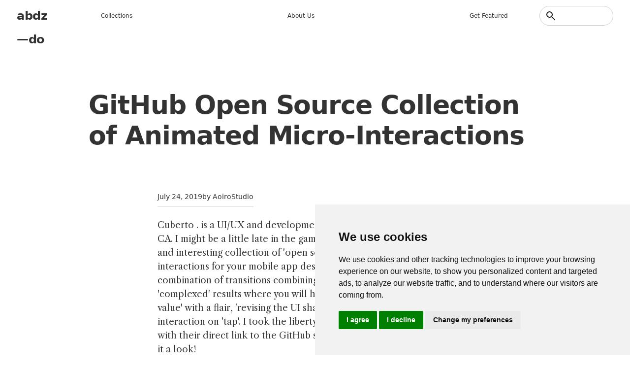

--- FILE ---
content_type: text/html; charset=UTF-8
request_url: https://abduzeedo.com/index.php/github-open-source-collection-animated-micro-interactions
body_size: 6940
content:
<!DOCTYPE html>
<html lang="en" dir="ltr">
	<head>
		<meta charset="utf-8" />
<meta name="description" content="Cuberto . shared an inspiring and interesting collection of &#039;open source&#039; of animated micro-interactions for your mobile app design." />
<meta name="abstract" content="Cuberto . is a UI/UX and development studio based in San Francisco, CA. I might be a little late in the game but they have shared an inspiring and interesting collection of &#039;open source&#039; of animated micro-interactions for your mobile app design. Trust me, these are great! It&#039;s a combination of transitions combining small animations but also more &#039;complexed&#039; results where you will have many actions like &#039;dragging a value&#039; with a flair, &#039;revising the UI shadow&#039; merged with an intuitive interaction on &#039;tap&#039;." />
<meta name="keywords" content="micro-interactions,animations,github,UI/UX" />
<link rel="canonical" href="https://abduzeedo.com/index.php/node/85571" />
<link rel="shortlink" href="https://abduzeedo.com/index.php/node/85571" />
<meta name="robots" content="index, follow" />
<meta name="generator" content="Drupal 8.2" />
<link rel="image_src" href="/sites/default/files/originals/96311779237539.5cbef96962aee.png" />
<meta name="original-source" content="1" />
<meta name="google" content="Uhed6mKjyuWBeQoB_kmdqgr65D6nZHlYn-vdQm8KvRU" />
<meta name="referrer" content="no-referrer" />
<meta name="Generator" content="Drupal 10 (https://www.drupal.org)" />
<meta name="MobileOptimized" content="width" />
<meta name="HandheldFriendly" content="true" />
<meta name="viewport" content="width=device-width, initial-scale=1.0" />
<link rel="icon" href="/sites/default/files/favicon_4.ico" type="image/vnd.microsoft.icon" />

			<title>GitHub Open Source Collection of Animated Micro-Interactions</title>
			<link rel="preconnect" href="https://fonts.googleapis.com">
			<link
			rel="preconnect" href="https://fonts.gstatic.com" crossorigin/>
						<link href="https://fonts.googleapis.com/css2?family=Work+Sans:ital,wght@0,100..900;1,100..900&family=Libre+Caslon+Text:ital,wght@0,400;0,700;1,400&display=swap" rel="stylesheet"/>
			<link rel="stylesheet" media="all" href="/modules/contrib/ajax_loader/css/throbber-general.css?t91yma" />
<link rel="stylesheet" media="all" href="/core/themes/stable9/css/core/components/progress.module.css?t91yma" />
<link rel="stylesheet" media="all" href="/core/themes/stable9/css/core/components/ajax-progress.module.css?t91yma" />
<link rel="stylesheet" media="all" href="/core/themes/stable9/css/system/components/align.module.css?t91yma" />
<link rel="stylesheet" media="all" href="/core/themes/stable9/css/system/components/fieldgroup.module.css?t91yma" />
<link rel="stylesheet" media="all" href="/core/themes/stable9/css/system/components/container-inline.module.css?t91yma" />
<link rel="stylesheet" media="all" href="/core/themes/stable9/css/system/components/clearfix.module.css?t91yma" />
<link rel="stylesheet" media="all" href="/core/themes/stable9/css/system/components/details.module.css?t91yma" />
<link rel="stylesheet" media="all" href="/core/themes/stable9/css/system/components/hidden.module.css?t91yma" />
<link rel="stylesheet" media="all" href="/core/themes/stable9/css/system/components/item-list.module.css?t91yma" />
<link rel="stylesheet" media="all" href="/core/themes/stable9/css/system/components/js.module.css?t91yma" />
<link rel="stylesheet" media="all" href="/core/themes/stable9/css/system/components/nowrap.module.css?t91yma" />
<link rel="stylesheet" media="all" href="/core/themes/stable9/css/system/components/position-container.module.css?t91yma" />
<link rel="stylesheet" media="all" href="/core/themes/stable9/css/system/components/reset-appearance.module.css?t91yma" />
<link rel="stylesheet" media="all" href="/core/themes/stable9/css/system/components/resize.module.css?t91yma" />
<link rel="stylesheet" media="all" href="/core/themes/stable9/css/system/components/system-status-counter.css?t91yma" />
<link rel="stylesheet" media="all" href="/core/themes/stable9/css/system/components/system-status-report-counters.css?t91yma" />
<link rel="stylesheet" media="all" href="/core/themes/stable9/css/system/components/system-status-report-general-info.css?t91yma" />
<link rel="stylesheet" media="all" href="/core/themes/stable9/css/system/components/tablesort.module.css?t91yma" />
<link rel="stylesheet" media="all" href="/core/themes/stable9/css/views/views.module.css?t91yma" />
<link rel="stylesheet" media="all" href="/modules/contrib/ajax_loader/css/three-bounce.css?t91yma" />
<link rel="stylesheet" media="all" href="/themes/custom/abdz_2024/css/components/node.css?t91yma" />
<link rel="stylesheet" media="all" href="/themes/custom/abdz_2026/css/tailwind.css?t91yma" />
<link rel="stylesheet" media="all" href="/themes/custom/abdz_2026/css/main.css?t91yma" />

				</head>
				<body class="path-node page-node-type-blog">
										<a href="#main-content" class="visually-hidden focusable skip-link">
						Skip to main content
					</a>
					
					  <div class="dialog-off-canvas-main-canvas" data-off-canvas-main-canvas>
    <div class="layout-container">

	<header role="banner">
		
		
    <div id="block-abdz-2026-branding" class="block block-system block-system-branding-block">
	
		
	        <h1 class="site-name">
      <a href="/" rel="home">abdz—do</a>
    </h1>
    </div>
<nav role="navigation" aria-labelledby="block-abdz-2026-mainmenu-menu" id="block-abdz-2026-mainmenu" class="block block-menu navigation menu--main-menu">
            
  <h2 class="visually-hidden" id="block-abdz-2026-mainmenu-menu">Main menu</h2>
  

        
              <ul class="menu">
                    <li class="menu-item">
        <span>Collections</span>
              </li>
                <li class="menu-item">
        <a href="/about" data-drupal-link-system-path="node/3">About us</a>
              </li>
                <li class="menu-item">
        <a href="/submit-content" data-drupal-link-system-path="node/86955">Get featured</a>
              </li>
        </ul>
  


  </nav>
<div class="search-block-form block block-search container-inline" data-drupal-selector="search-block-form" id="block-abdz-2026-search-form" role="search">
  
          
      <form action="/search/node" method="get" id="search-block-form" accept-charset="UTF-8">
  <div class="js-form-item form-item js-form-type-search form-type-search js-form-item-keys form-item-keys form-no-label">
      <label for="edit-keys" class="visually-hidden">Search</label>
        <input title="Enter the terms you wish to search for." data-drupal-selector="edit-keys" type="search" id="edit-keys" name="keys" value="" size="15" maxlength="128" class="form-search" />

        </div>
<input data-drupal-selector="edit-submit" type="submit" id="edit-submit" value="Search" class="button js-form-submit form-submit" />


</form>

  </div>

  

	</header>

	

	

	
    <div data-drupal-messages-fallback class="hidden"></div>

  


	

	<main role="main">
		<a id="main-content" tabindex="-1"></a>
		
		
    <div id="block-abdz-2026-page-title" class="block block-core block-page-title-block">
	
		
			
	<h1 class="page-title text-4xl font-bold">
		<span class="field field--name-title field--type-string field--label-hidden">GitHub Open Source Collection of Animated Micro-Interactions </span>

	</h1>


	</div>
<div id="block-abdz-2026-system-main" class="block block-system block-system-main-block">
	
		
			
<article data-history-node-id="85571" class="node node--type-blog node--promoted node--view-mode-full">

  
    

                    <div class="post-date">
          <p><span class="field field--name-created field--type-created field--label-hidden"><time datetime="2019-07-24T19:58:21-07:00" title="Wednesday, July 24, 2019 - 19:58" class="datetime">July 24, 2019</time>
</span>
</p>
          <p>by   AoiroStudio
   </p>
        </div>        
            
      
  <div class="node__content">
    
                  <p><a href="http://www.cuberto.com/">Cuberto .</a> is a UI/UX and development studio based in San Francisco, CA. I might be a little late in the game but they have shared an inspiring and interesting collection of 'open source' of animated micro-interactions  for your mobile app design. Trust me, these are great! It's a combination of transitions combining small animations but also more 'complexed' results where you will have many actions like 'dragging a value' with a flair,  'revising the UI shadow' merged with an intuitive interaction on 'tap'. I took the liberty to share them on ABDZ alongside with their direct link to the GitHub source file for your reference. Give it a look! </p>
<h3>More Links</h3>
<ul>
<li><a href="http://www.cuberto.com/">Studio Site</a></li>
<li><a href="https://www.behance.net/cuberto">Behance</a></li>
<li><a href="https://dribbble.com/cuberto">Dribbble</a></li>
</ul>
<p><a href="http://www.cuberto.com/"><img alt="GitHub Open Source Collection of Animated Transitions" src="https://mir-s3-cdn-cf.behance.net/project_modules/fs/96311779237539.5cbef96962aee.png"></a></p>
<h2>Interaction Design &amp; UI/UX</h2>
<h3>Bubble Icon Tab Bar</h3>
<p><a href="http://www.cuberto.com/"><img alt="GitHub Open Source Collection of Animated Transitions" src="https://raw.githubusercontent.com/Cuberto/bubble-icon-tabbar/master/Screenshots/animation.gif"></a></p>
<ul>
<li><a href="https://github.com/Cuberto/bubble-icon-tabbar">Get from Github</a></li>
</ul>
<h3>Liquid Swipe</h3>
<p><a href="http://www.cuberto.com/"><img alt="GitHub Open Source Collection of Animated Transitions" src="https://raw.githubusercontent.com/Cuberto/liquid-swipe/master/Screenshots/animation.gif"></a></p>
<ul>
<li><a href="https://github.com/Cuberto/liquid-swipe">Get from Github</a></li>
</ul>
<h3>Rubber Range Picker</h3>
<p><a href="http://www.cuberto.com/"><img alt="GitHub Open Source Collection of Animated Transitions" src="https://raw.githubusercontent.com/Cuberto/rubber-range-picker/master/Screenshots/animation.gif"></a></p>
<ul>
<li><a href="https://github.com/Cuberto/rubber-range-picker">Get from Github</a></li>
</ul>
<h3>3D Tap</h3>
<p><a href="http://www.cuberto.com/"><img alt="GitHub Open Source Collection of Animated Transitions" src="https://raw.githubusercontent.com/Cuberto/3d-tap/master/Screenshots/animation.gif"></a></p>
<ul>
<li><a href="https://github.com/Cuberto/3d-tap">Get from Github</a></li>
</ul>
<h3>Gooery Tab Bar</h3>
<p><a href="http://www.cuberto.com/"><img alt="GitHub Open Source Collection of Animated Transitions" src="https://raw.githubusercontent.com/Cuberto/cb-tabbar/master/Screenshots/gooey.gif"></a></p>
<ul>
<li><a href="https://github.com/Cuberto/cb-tabbar">Get from Github</a></li>
</ul>
<h3>Gooery Cell Bar</h3>
<p><a href="http://www.cuberto.com/"><img alt="GitHub Open Source Collection of Animated Transitions" src="https://raw.githubusercontent.com/Cuberto/gooey-cell/master/Screenshots/animation.gif"></a></p>
<ul>
<li><a href="https://github.com/Cuberto/gooey-cell">Get from Github</a></li>
</ul>
<h3>Smooth Scroll</h3>
<p><a href="http://www.cuberto.com/"><img alt="GitHub Open Source Collection of Animated Transitions" src="https://raw.githubusercontent.com/Cuberto/smooth-scroll/master/Screenshots/animation.gif"></a></p>
<ul>
<li><a href="https://github.com/Cuberto/smooth-scroll">Get from Github</a></li>
</ul>
<h3>More on Cuberto .</h3>
<ul>
<li><a href="http://www.cuberto.com/">Studio Site</a></li>
<li><a href="https://www.behance.net/cuberto">Behance</a></li>
<li><a href="https://dribbble.com/cuberto">Dribbble</a></li>
</ul>

            
  <div class="field field--name-field-tags field--type-entity-reference field--label-above">
    <div class="field__label">Tags</div>
          <div class="field__items">
              <div class="field__item">
      <div id="taxonomy-term-16668" class="taxonomy-term vocabulary-tags">
  
      <a href="/index.php/taxonomy/term/16668">
                  micro-interactions
            </a>
    
  <div class="content">
    
  </div>
</div>

      </div>
          <div class="field__item">
      <div id="taxonomy-term-15807" class="taxonomy-term vocabulary-tags">
  
      <a href="/index.php/tags/animations">
                  animations
            </a>
    
  <div class="content">
    
  </div>
</div>

      </div>
          <div class="field__item">
      <div id="taxonomy-term-16669" class="taxonomy-term vocabulary-tags">
  
      <a href="/index.php/taxonomy/term/16669">
                  github
            </a>
    
  <div class="content">
    
  </div>
</div>

      </div>
          <div class="field__item">
      <div id="taxonomy-term-16169" class="taxonomy-term vocabulary-tags">
  
      <a href="/index.php/tags/ui-ux">
                  UI/UX
            </a>
    
  <div class="content">
    
  </div>
</div>

      </div>
              </div>
      </div>

  </div>

</article>

	</div>
<div class="views-element-container block block-views block-views-blockrelated-content-block-1" id="block-abdz-2026-views-block-related-content-block-1">
	
			<h2>Don&#039;t miss these ones</h2>
		
			<div class="view view-related-content view-id-related_content view-display-id-block_1 js-view-dom-id-d82829ad352445c1f9cc0b3c2c1a201b598a5362ce27ebbff8d837c7314484e4">
  
    
      
                <div><div class="picture">
  <a href="/index.php/github-open-source-collection-animated-micro-interactions" hreflang="en"><img loading="lazy" src="/sites/default/files/styles/square_1x1/public/originals/96311779237539.5cbef96962aee.png?itok=tnKuM_ax" width="900" height="900" alt="GitHub Open Source Collection of Animated Micro-Interactions " title="GitHub Open Source Collection of Animated Micro-Interactions " class="image-style-square-1x1" />

</a>

</div></div>
    <div><div class="picture">
  <a href="/index.php/micro-interactions-inspiration-roundup-barthelemy-chalvet-and-more" hreflang="en"><img loading="lazy" src="/sites/default/files/styles/square_1x1/public/originals/abdz_%20barthelemychalvet_socialproject_.png?itok=7_xSwOdi" width="900" height="900" alt="Micro-Interactions Inspiration: A Roundup by Barthelemy Chalvet and more" title="Micro-Interactions Inspiration: A Roundup by Barthelemy Chalvet and more" class="image-style-square-1x1" />

</a>

</div></div>

      
          </div>


	</div>
<div id="block-abdz-2026-googleadsensecode" class="block block-block-content block-block-content1e2ecfc3-9af2-428d-ae25-a80d7200378b">
	
		
			
                  <script async src="https://pagead2.googlesyndication.com/pagead/js/adsbygoogle.js?client=ca-pub-7715786646668436"
     crossorigin="anonymous"></script>
            
	</div>
<div id="block-abdz-2026-getfeatured" class="block block-block-content block-block-content18e56860-ceb9-4985-8f92-073e308d395a">
	
			<h2>Get Featured</h2>
		
			
                  <p>Send your project to be featured on the blog. Follow the instruction on the template and good luck. Ah, make sure you add the images and credits that are due.</p>
<p class="cta"><a href="https://abduzeedo.com/submit-content">Submit content</a></p>

            
	</div>

  


		
	</main>

			<footer role="contentinfo">
			
    <div id="block-abdz-2026-credits" class="block block-block-content block-block-contenta53c0116-abb2-485b-918e-1822651cb948">
	
		
			
                  <h2>abduzeedo</h2>
<ul>
<li data-list-item-id="e9c33a033d799025a7d0bf632575ff6c0"><a href="http://behance.com/abduzeedo">Be</a></li>
<li data-list-item-id="e5f9432c19fba0d059b3705b35dcb67e2"><a href="http://instagram.com/abduzeedo">In</a></li>
<li data-list-item-id="edb025385a56663a3fb2c7b5152e4f855"><a href="https://www.youtube.com/@abduzeedo-official">Yt</a></li>
<li data-list-item-id="e967702421f30e6159fdf4f9ef81d41a5"><a href="http://x.com/abduzeedo">X</a></li>
</ul>

            
	</div>
<nav role="navigation" aria-labelledby="block-abdz-2026-collectionsmenu-menu" id="block-abdz-2026-collectionsmenu" class="block block-menu navigation menu--collections">
      
  <h2 id="block-abdz-2026-collectionsmenu-menu">Inspiration</h2>
  

        
              <ul class="menu">
                    <li class="menu-item">
        <a href="/tags/3d" data-drupal-link-system-path="taxonomy/term/12306">3d</a>
              </li>
                <li class="menu-item">
        <a href="/tags/book-suggestion" data-drupal-link-system-path="taxonomy/term/14417">Books</a>
              </li>
                <li class="menu-item">
        <a href="/tags/branding" data-drupal-link-system-path="taxonomy/term/12988">Branding</a>
              </li>
                <li class="menu-item">
        <a href="/tags/editorial-design" data-drupal-link-system-path="taxonomy/term/13745">Editorial Design</a>
              </li>
                <li class="menu-item">
        <a href="/tags/graphic-design" data-drupal-link-system-path="taxonomy/term/12332">graphic design</a>
              </li>
                <li class="menu-item">
        <a href="/tags/illustration" data-drupal-link-system-path="taxonomy/term/12325">Illustration</a>
              </li>
                <li class="menu-item">
        <a href="/tutorial" data-drupal-link-system-path="taxonomy/term/12326">Tutorials</a>
              </li>
                <li class="menu-item">
        <a href="/tags/typography" data-drupal-link-system-path="taxonomy/term/12345">typography</a>
              </li>
                <li class="menu-item">
        <a href="/tags/ux" data-drupal-link-system-path="taxonomy/term/15265">UI/UX</a>
              </li>
        </ul>
  


  </nav>
<nav role="navigation" aria-labelledby="block-abdz-2026-main-menu-menu" id="block-abdz-2026-main-menu" class="block block-menu navigation menu--main">
      
  <h2 id="block-abdz-2026-main-menu-menu">Information</h2>
  

        
              <ul class="menu">
                    <li class="menu-item">
        <a href="/about" data-drupal-link-system-path="node/3">about us</a>
              </li>
                <li class="menu-item">
        <a href="/abduzeedo-premium-no-ads-just-inspiration" data-drupal-link-system-path="node/87505">Remove ads</a>
              </li>
                <li class="menu-item">
        <a href="https://abduzeedo.com/terms-service-and-privacy-policy">Terms of Service, Privacy Policy</a>
              </li>
                <li class="menu-item">
        <a href="/user/login" data-drupal-link-system-path="user/login">Writer access</a>
              </li>
                <li class="menu-item">
        <span>Cookies Preferences</span>
              </li>
        </ul>
  


  </nav>
<nav role="navigation" aria-labelledby="block-abdz-2026-nativeapps-menu" id="block-abdz-2026-nativeapps" class="block block-menu navigation menu--native-apps">
      
  <h2 id="block-abdz-2026-nativeapps-menu">Download Apps</h2>
  

        
              <ul class="menu">
                    <li class="menu-item">
        <a href="https://play.google.com/store/apps/details?id=com.abdz.app&amp;hl=en_US">Android App</a>
              </li>
                <li class="menu-item">
        <a href="https://apps.apple.com/us/app/buft/id6475358905">Buft Compound Calculator</a>
              </li>
                <li class="menu-item">
        <a href="https://calmaria.app/">Calmaria</a>
              </li>
                <li class="menu-item">
        <a href="https://apps.apple.com/us/app/tacoball/id6447452933">Taco Ball Game</a>
              </li>
                <li class="menu-item">
        <a href="https://apps.apple.com/us/app/abdz-do/id1555948560">iPhone &amp; iPad </a>
              </li>
        </ul>
  


  </nav>
<div id="block-abdz-2026-copyrightfooter" class="block block-block-content block-block-contentda83945c-c69a-4fa2-9fab-bf8dfb0f7f99">
	
		
			
                  <p>Since 2006 ®<a href="https://steale.co/">Steale LLC</a></p>
<p><a id="open_preferences_center">Cookies preferences</a></p>

            
	</div>

  

		</footer>
	
</div>

  </div>

					
					<script type="application/json" data-drupal-selector="drupal-settings-json">{"path":{"baseUrl":"\/index.php\/","pathPrefix":"","currentPath":"node\/85571","currentPathIsAdmin":false,"isFront":false,"currentLanguage":"en"},"pluralDelimiter":"\u0003","suppressDeprecationErrors":true,"ajaxPageState":{"libraries":"eJxNiNEKgCAMAH9IXEj0OzHbIEMdOM3q64PowZfj7tDTs7rJzZCF2OCfC2xNq6RhVAyxh0wGD7zWKEhcYHBb9yLeczF6a-UEHpXNGbgrfLRJqEV-Af2xKbo","theme":"abdz_2026","theme_token":null},"ajaxTrustedUrl":{"\/search\/node":true},"ajaxLoader":{"markup":"\u003Cdiv class=\u0022ajax-throbber sk-flow\u0022\u003E\n              \u003Cdiv class=\u0022sk-flow-dot\u0022\u003E\u003C\/div\u003E\n              \u003Cdiv class=\u0022sk-flow-dot\u0022\u003E\u003C\/div\u003E\n              \u003Cdiv class=\u0022sk-flow-dot\u0022\u003E\u003C\/div\u003E\n            \u003C\/div\u003E","hideAjaxMessage":false,"alwaysFullscreen":true,"throbberPosition":"body"},"user":{"uid":0,"permissionsHash":"e2af6cac48397f50b7c937a2953a9ef9fa2ecba055a4a1a2673826439632b42f"}}</script>
<script src="/core/assets/vendor/jquery/jquery.min.js?v=3.7.1"></script>
<script src="/core/assets/vendor/once/once.min.js?v=1.0.1"></script>
<script src="/core/misc/drupalSettingsLoader.js?v=10.6.1"></script>
<script src="/core/misc/drupal.js?v=10.6.1"></script>
<script src="/core/misc/drupal.init.js?v=10.6.1"></script>
<script src="/core/assets/vendor/tabbable/index.umd.min.js?v=6.3.0"></script>
<script src="/themes/custom/abdz_2026/js/main.js?v=10.6.1"></script>
<script src="/core/misc/progress.js?v=10.6.1"></script>
<script src="/core/assets/vendor/loadjs/loadjs.min.js?v=4.3.0"></script>
<script src="/core/misc/debounce.js?v=10.6.1"></script>
<script src="/core/misc/announce.js?v=10.6.1"></script>
<script src="/core/misc/message.js?v=10.6.1"></script>
<script src="/core/misc/ajax.js?v=10.6.1"></script>
<script src="/modules/contrib/ajax_loader/js/ajax-throbber.js?v=1.x"></script>

						<div class="grid">
															<span></span>
															<span></span>
															<span></span>
															<span></span>
															<span></span>
															<span></span>
															<span></span>
															<span></span>
															<span></span>
															<span></span>
															<span></span>
															<span></span>
															<span></span>
															<span></span>
															<span></span>
															<span></span>
													</div>
						<script>
	window.dataLayer = window.dataLayer || [];
function gtag() {
dataLayer.push(arguments);
}
gtag("consent", "default", {
ad_user_data: "denied",
ad_personalization: "denied",
ad_storage: "denied",
analytics_storage: "denied",
wait_for_update: 500
});
dataLayer.push({"gtm.start": new Date().getTime(), event: "gtm.js"});
</script>
<!-- Cookie Consent by TermsFeed https://www.TermsFeed.com -->
<script type="text/javascript" src="https://www.termsfeed.com/public/cookie-consent/4.1.0/cookie-consent.js" charset="UTF-8"></script>
<script type="text/javascript" charset="UTF-8">
	document.addEventListener("DOMContentLoaded", function () {
cookieconsent.run({
notice_banner_type: "simple",
consent_type: "express",
palette: "light",
language: "en",
page_load_consent_levels: ["strictly-necessary"],
notice_banner_reject_button_hide: false,
preferences_center_close_button_hide: false,
page_refresh_confirmation_buttons: false,
website_name: "abduzeedo",
website_privacy_policy_url: "https://abduzeedo.com/terms-service-and-privacy-policy",

callbacks: {
"scripts_specific_loaded": (level) => {
switch (level) {
case 'targeting': gtag('consent', 'update', {
'ad_storage': 'granted',
'ad_user_data': 'granted',
'ad_personalization': 'granted',
'analytics_storage': 'granted'
});
break;
}
}
},
callbacks_force: true
});
});
</script>
<!-- abdz -->
<script type="text/plain" data-cookie-consent="targeting" async src="https://www.googletagmanager.com/gtag/js?id=G-YV82GR1HD5"></script>


<script type="text/plain" data-cookie-consent="targeting">
	window.dataLayer = window.dataLayer || [];
	  function gtag(){dataLayer.push(arguments);}
	  gtag('js', new Date());
	
	  gtag('config', 'G-YV82GR1HD5');
</script>
<!-- end of abdz-->
<noscript>Free cookie consent management tool by
	<a href="https://www.termsfeed.com/">TermsFeed</a>
</noscript>
<!-- End Cookie Consent by TermsFeed https://www.TermsFeed.com -->
<!-- Below is the link that users can use to open Preferences Center to change their preferences. Do not modify the ID parameter. Place it where appropriate, style it as needed. -->
					</body>
				</html>

				

--- FILE ---
content_type: text/html; charset=utf-8
request_url: https://www.google.com/recaptcha/api2/aframe
body_size: 266
content:
<!DOCTYPE HTML><html><head><meta http-equiv="content-type" content="text/html; charset=UTF-8"></head><body><script nonce="_n9bA5tUAZcsQpf5yG9oWA">/** Anti-fraud and anti-abuse applications only. See google.com/recaptcha */ try{var clients={'sodar':'https://pagead2.googlesyndication.com/pagead/sodar?'};window.addEventListener("message",function(a){try{if(a.source===window.parent){var b=JSON.parse(a.data);var c=clients[b['id']];if(c){var d=document.createElement('img');d.src=c+b['params']+'&rc='+(localStorage.getItem("rc::a")?sessionStorage.getItem("rc::b"):"");window.document.body.appendChild(d);sessionStorage.setItem("rc::e",parseInt(sessionStorage.getItem("rc::e")||0)+1);localStorage.setItem("rc::h",'1768727205111');}}}catch(b){}});window.parent.postMessage("_grecaptcha_ready", "*");}catch(b){}</script></body></html>